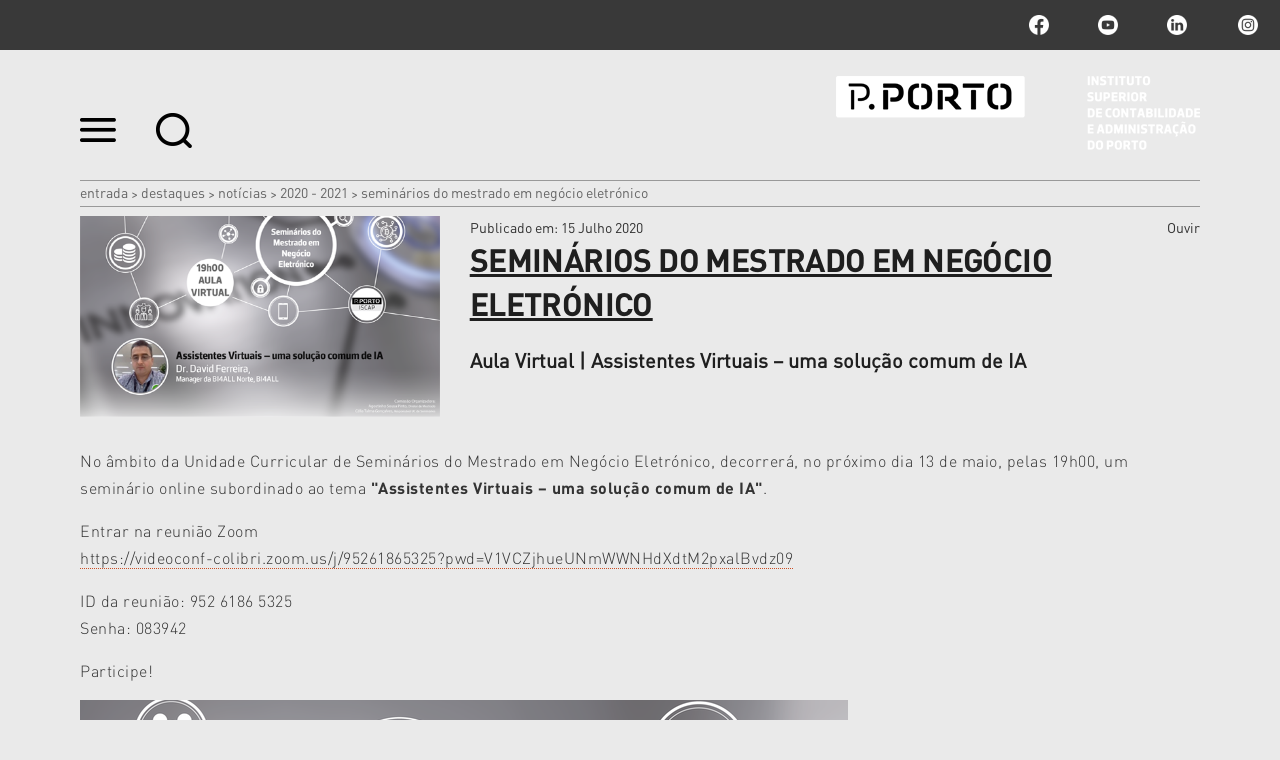

--- FILE ---
content_type: text/html;charset=utf-8
request_url: https://www.iscap.ipp.pt/destaques-1/noticias/2021/seminarios-do-mestrado-em-negocio-eletronico-5
body_size: 10245
content:

<!DOCTYPE html>

<html xmlns="http://www.w3.org/1999/xhtml" lang="pt">

    
    
    
    
    


<head>
    <meta http-equiv="Content-Type" content="text/html; charset=utf-8" />

    
        <base href="https://www.iscap.ipp.pt/destaques-1/noticias/2021/seminarios-do-mestrado-em-negocio-eletronico-5" /><!--[if lt IE 7]></base><![endif]-->
    

    
        <title>Seminários do Mestrado em Negócio Eletrónico &mdash; ISCAP | P.PORTO</title>


  
    <link rel="stylesheet" type="text/css" media="screen" href="https://www.iscap.ipp.pt/portal_css/IPP%20Theme/reset-cachekey-45ea6db9ab04cf47f590f6a29e2c9f75.css" />
    <link rel="stylesheet" type="text/css" href="https://www.iscap.ipp.pt/portal_css/IPP%20Theme/base-cachekey-66806488672fe9203883d2c85c278d8d.css" />
        <!--[if lt IE 8]>    
    
    <link rel="stylesheet" type="text/css" media="screen" href="https://www.iscap.ipp.pt/portal_css/IPP%20Theme/IEFixes-cachekey-021067cd032e697f5f7701977a41f845.css" />
        <![endif]-->
    
    <style type="text/css">@import url(https://www.iscap.ipp.pt/portal_css/IPP%20Theme/resourcecollective.customfooter.stylesheetsmain-cachekey-f1ce5782226e5875453858df22e0e638.css);</style>
    <link rel="stylesheet" type="text/css" media="all" href="https://www.iscap.ipp.pt/portal_css/IPP%20Theme/ploneCustom-cachekey-426f113dfc35e139760f15b04fb87b84.css" />

  
  
    <script type="text/javascript" src="https://www.iscap.ipp.pt/portal_javascripts/IPP%20Theme/quantcast-cachekey-b1cfaaf1513b333bb508bdc699356bc2.js"></script>
    <script type="text/javascript" src="https://www.iscap.ipp.pt/portal_javascripts/IPP%20Theme/resourceplone.app.jquery-cachekey-5143cab7bc334a19681c83bb67c9bbae.js"></script>
    <script type="text/javascript" src="https://www.iscap.ipp.pt/portal_javascripts/IPP%20Theme/resourceipp.theme.jsmain-cachekey-23f30c6db4e5cc68c9c6ffbfd67e98be.js"></script>
    <script type="text/javascript" src="https://www.iscap.ipp.pt/portal_javascripts/IPP%20Theme/resourcecollective.sliders.bxslider.jsjquery.bxslider.min-cachekey-fc7b61641cd6fe080c2f4569bdc020e1.js"></script>
    <script type="text/javascript" src="https://www.iscap.ipp.pt/portal_javascripts/IPP%20Theme/collective.js.jqueryui.custom.min-cachekey-8d65f5890bcee1ad7c6ea11cb1bad653.js"></script>
    <script type="text/javascript" src="https://www.iscap.ipp.pt/portal_javascripts/IPP%20Theme/resourceipp.theme.jsjquery.ui.autocomplete.html-cachekey-c1d08bb11b8759c234c6af485d2c1eb8.js"></script>
    <script type="text/javascript" src="https://www.iscap.ipp.pt/portal_javascripts/IPP%20Theme/resourcejquery.prettyPhoto-cachekey-71f6891078ef7481ae05e7abd250fef7.js"></script>
    <script type="text/javascript" src="https://www.iscap.ipp.pt/portal_javascripts/IPP%20Theme/resourceipp.theme.jsjquery.multiple.select-cachekey-0915252e565386921911d8a4ba735d99.js"></script>
    <script type="text/javascript" src="https://www.iscap.ipp.pt/portal_javascripts/IPP%20Theme/resourceplone.formwidget.recaptcharecaptcha_ajax-cachekey-e6480068f46a9cca11cb603fd331002d.js"></script>
    <script type="text/javascript" src="https://www.iscap.ipp.pt/portal_javascripts/IPP%20Theme/resourceipp.theme.jsfreewall-cachekey-64304790a044e21f3cfd0194afc17728.js"></script>
    <script type="text/javascript" src="https://www.iscap.ipp.pt/portal_javascripts/IPP%20Theme/resourceipp.content.jsmain-cachekey-91cc774bba5db5837375d4eb3e8e50bb.js"></script>
    <script type="text/javascript" src="https://www.iscap.ipp.pt/portal_javascripts/IPP%20Theme/resourceipp.content.jsjquery.easytabs.min-cachekey-9e06377a45414b5bf172a5b3ed4ec9a9.js"></script>
    <script type="text/javascript" src="https://www.iscap.ipp.pt/portal_javascripts/IPP%20Theme/resourceipp.content.jsjquery.rot13.min-cachekey-cd11f2f8cd6478dbd1fffc55bb15d448.js"></script>
    <script type="text/javascript" src="https://www.iscap.ipp.pt/portal_javascripts/IPP%20Theme/resourceipp.theme.jsexplorer-cachekey-6a6f73e295a06550e132c3b7d5b9c976.js"></script>
    <script type="text/javascript" src="https://www.iscap.ipp.pt/portal_javascripts/IPP%20Theme/resourcecollective.eventcalendarmain-cachekey-6ae94ceb0bba193ff25dff7a1c67f1b4.js"></script>
    <script type="text/javascript" src="https://www.iscap.ipp.pt/portal_javascripts/IPP%20Theme/resourceipp.theme.jsnav-menu-cachekey-a1f876e6b2917e7076fb6054e6e04217.js"></script>
    <script type="text/javascript" src="https://www.iscap.ipp.pt/portal_javascripts/IPP%20Theme/resourceipp.theme.jsswiper-bundle.min-cachekey-32b6e2616ffa2293936ecdd6ed5f7039.js"></script>


<meta name="DC.creator" content="gcrp"/>
<meta name="DC.format" content="text/html"/>
<meta name="DC.language" content="pt"/>
<meta name="DC.date.modified" content="2020-07-15T10:42:26+00:00"/>
<meta name="DC.date.created" content="2020-05-11T11:08:49+00:00"/>
<meta name="DC.type" content="News Item"/>
<meta name="DC.distribution" content="Global"/>
<meta name="description" content="Aula Virtual | Assistentes Virtuais – uma solução comum de IA"/>
<meta name="robots" content="ALL"/>
<meta name="distribution" content="Global"/>


        
    <link rel="canonical" href="https://www.iscap.ipp.pt/destaques-1/noticias/2021/seminarios-do-mestrado-em-negocio-eletronico-5" />

    <link rel="shortcut icon" type="image/x-icon" href="https://www.iscap.ipp.pt/favicon.ico" />
    <link rel="apple-touch-icon" href="https://www.iscap.ipp.pt/touch_icon.png" />


<script type="text/javascript">
        jQuery(function($){
            $.datepicker.setDefaults(
                jQuery.extend($.datepicker.regional[''],
                {dateFormat: 'yy-mm-dd'}));
        });
        </script>




    <link rel="search" href="https://www.iscap.ipp.pt/@@search" title="Search this site" />




        
        
        
    <meta property="og:title" content="Seminários do Mestrado em Negócio Eletrónico" />
    <meta property="og:type" content="article" />
    <meta property="og:url" content="https://www.iscap.ipp.pt/destaques-1/noticias/2021/seminarios-do-mestrado-em-negocio-eletronico-5" />
    <meta property="og:image" content="https://www.iscap.ipp.pt/destaques-1/noticias/2021/seminarios-do-mestrado-em-negocio-eletronico-5/image_large" />

        
        

        <meta name="viewport" content="width=device-width" />
        <meta name="generator" content="Plone - http://plone.org" />
    
</head>

<body class="template-newsitem_view portaltype-news-item site-portal_iscap section-destaques-1 subsection-noticias subsection-noticias-2021 subsection-noticias-2021-seminarios-do-mestrado-em-negocio-eletronico-5 userrole-anonymous" dir="ltr">

    <div id="portal-topbar">
    <div class="portal-topbar-wrapper">
        
            

        
        
            <div class="portlet portletActions no-order social-netwoks">
    <ul class="navTree">
        <li class="navTreeItem" id="paction-facebook">
            <a href="https://www.facebook.com/ISCAP.politecnicodoporto" title="facebook">facebook</a>
        </li>
        <li class="navTreeItem" id="paction-youtube">
            <a href="http://www.youtube.com/iscaptv" title="youtube">youtube</a>
        </li>
        <li class="navTreeItem" id="paction-linkedin">
            <a href="https://pt.linkedin.com/school/iscap-politecnicodoporto/" title="linkedin">linkedin</a>
        </li>
        <li class="navTreeItem" id="paction-instagram">
            <a href="https://www.instagram.com/iscap.pporto/" target="_blank" title="Instagram">Instagram</a>
        </li>
    </ul>
</div>
        
    </div>
</div>
    <div id="portal-hptopslider">
    
        
    
</div>

    <div id="portal-top" class="row">
        <div class="cell width-full position-0">
            <div id="portal-header">
    <p class="hiddenStructure">
  <a accesskey="2" href="https://www.iscap.ipp.pt/destaques-1/noticias/2021/seminarios-do-mestrado-em-negocio-eletronico-5#content">Ir para o conteúdo.</a> |

  <a accesskey="6" href="https://www.iscap.ipp.pt/destaques-1/noticias/2021/seminarios-do-mestrado-em-negocio-eletronico-5#portal-globalnav">Ir para a navegação</a>
</p>

<div id="portal-top-links">
<a class="menu-icon" href="#" data-menu>
    <img src="https://www.iscap.ipp.pt/menu-min.png" width="36" height="24" alt="menu">
  </a>
  <a class="search-icon" href="https://www.iscap.ipp.pt/@@search">
    <img src="https://www.iscap.ipp.pt/search-min.png" width="36" height="35" alt="search">
  </a>
</div>

<a id="portal-logo" title="ISCAP | P.PORTO" accesskey="1" href="https://www.iscap.ipp.pt">
    <img src="https://www.iscap.ipp.pt/logo-ipp.png" alt="ISCAP | P.PORTO" title="ISCAP | P.PORTO" height="74" width="364" /></a>

</div>

<div id="portal-breadcrumbs">
    <div class="portal-breadcrumbs-content">

        <span id="breadcrumbs-home">
            <a href="https://www.iscap.ipp.pt">Entrada</a>
            <span class="breadcrumbSeparator">
                &gt;
                
            </span>
        </span>
        <span id="breadcrumbs-1" dir="ltr">
            
                <a href="https://www.iscap.ipp.pt/destaques-1">Destaques</a>
                <span class="breadcrumbSeparator">
                    &gt;
                    
                </span>
                
             
        </span>
        <span id="breadcrumbs-2" dir="ltr">
            
                <a href="https://www.iscap.ipp.pt/destaques-1/noticias">Notícias</a>
                <span class="breadcrumbSeparator">
                    &gt;
                    
                </span>
                
             
        </span>
        <span id="breadcrumbs-3" dir="ltr">
            
                <a href="https://www.iscap.ipp.pt/destaques-1/noticias/2021">2020 - 2021</a>
                <span class="breadcrumbSeparator">
                    &gt;
                    
                </span>
                
             
        </span>
        <span id="breadcrumbs-4" dir="ltr">
            
                
                
                <span id="breadcrumbs-current">Seminários do Mestrado em Negócio Eletrónico</span>
             
        </span>

    </div>
</div>


    <div id="portal-top-image" class="ipp-image">
        
        
        
        
    </div>


        </div>
        <div id="globalnav-dark-layer"></div>
    </div>
    <div id="visual-portal-wrapper">
        <div id="portal-columns" class="row">

            <div id="portal-column-content" class="cell width-full position-0">

                <div id="viewlet-above-content"></div>

                
                    <div class="">

                        

                        

    <dl class="portalMessage info" id="kssPortalMessage" style="display:none">
        <dt>Info</dt>
        <dd></dd>
    </dl>



                        
                            <div id="content">

                                

                                

                                 <div id="viewlet-above-content-title"></div>
                    
                                 <div id="viewlet-below-content-title">
</div>

                                 <div id="viewlet-above-content-body">

</div>
                                 <div id="content-core">
                                    <div id="audio_reader">
                                     
        

                <div class="item-header detail-top">
                    <div class="img-wrapper">
                        <img src="https://www.iscap.ipp.pt/destaques-1/noticias/2021/seminarios-do-mestrado-em-negocio-eletronico-5/image" alt="" class="image-box " />
                    </div>
                    <div class="description-wrapper">
                        <div class="top-wrapper">
                            <div class="published-date">
                                <span>Publicado em</span>:
                                15 Julho 2020
                            </div>
                            
    <script src="https://cdn-eu.readspeaker.com/script/13635/webReader/webReader.js?pids=wr" type="text/javascript" id="rs_req_Init" async defer></script>
    <div id="audio">
        <div id="readspeaker_button1" class="rs_skip rsbtn rs_preserve">
            <a rel="nofollow" class="rsbtn_play" accesskey="L" title="Ouvir com ReadSpeaker webReader" href="https://app-eu.readspeaker.com/cgi-bin/rsent?customerid=13635&amp;lang=pt_pt&amp;voice=Joana&amp;readid=audio_reader&amp;url=https://www.iscap.ipp.pt/destaques-1/noticias/2021/seminarios-do-mestrado-em-negocio-eletronico-5">
                <span class="rsbtn_left rsimg rspart"><span class="rsbtn_text"><span>Ouvir</span></span></span>
                <span class="rsbtn_right rsimg rsplay rspart"></span>
            </a>
        </div>
    </div>

                        </div>
                        
      <div id="specialtitle">
        <div id="viewlet-above-content-title"></div>
        
            
            
                <h1 id="parent-fieldname-title" class="documentFirstHeading">
                    Seminários do Mestrado em Negócio Eletrónico
                </h1>
            
            
        
        
      </div>
   <div class="visualClear"><!-- --></div>

                        <div class="inner-wrapper">
                            
        <span class="" id="parent-fieldname-description-3fd3dcf2edd848e7a484581bd7984dd6">
            Aula Virtual | Assistentes Virtuais – uma solução comum de IA
        </span>
    
                            
    <div class="share-wrapper">
        <span class="st_facebook" displaytext="Facebook"></span>
        <span class="st_twitter" displaytext="Tweet"></span>
    </div>

                        </div>
                    </div>
                </div>

                <div id="body-text">
                    

                    <div id="parent-fieldname-text" class="plain">
                        <p><span>No âmbito da Unidade Curricular de Seminários do Mestrado em Negócio Eletrónico, decorrerá, no próximo dia 13 de maio, pelas 19h00, um seminário online subordinado ao tema <strong>"<span>Assistentes Virtuais – uma solução comum de IA</span>"</strong>. </span></p>
<p><span>Entrar na reunião Zoom</span><span class="Apple-converted-space"> </span><br /><span><a href="https://videoconf-colibri.zoom.us/j/95261865325?pwd=V1VCZjhueUNmWWNHdXdtM2pxalBvdz09"><span>https://videoconf-colibri.zoom.us/j/95261865325?pwd=V1VCZjhueUNmWWNHdXdtM2pxalBvdz09</span></a></span></p>
<p><span>ID da reunião: 952 6186 5325</span><span class="Apple-converted-space"> </span><br /><span>Senha: 083942</span></p>
<p><span>Participe!</span></p>
<p><span><img src="https://www.iscap.ipp.pt/destaques-1/noticias/2021/13demaio01.png/@@images/721283f9-3113-471f-b4f2-d6b1b083ac98.png" alt="" class="image-inline" title="" /></span></p>
                    </div>
                    
                </div>
        
    
                                    </div>
                                 </div>
                                 <div id="viewlet-below-content-body">

    <div class="visualClear"><!-- --></div>

    <div class="documentActions">
        

        

    </div>

</div>

                                
                            </div>
                        

                        
                    </div>
                

                
            </div>

            
            

            
            
        </div>
    </div>

    <div id="portal-footer-wrapper" class="row">
        <div class="cell width-full position-0">
            






    <div class="portal-latest-news">
        <div class="topics-block">
            <h3 class="small-title">Últimas Notícias</h3>
            <div id="news-block">
                <label id="have-more">0</label>
                
    <div class="list-block nswiper" data-two-rows="true">
        <div class="swiper-wrapper">
            
                
    
        <a href="https://www.iscap.ipp.pt/destaques-1/noticias/transferencia-de-turma-2" class="swiper-slide">
            <div data-uid="ab530d244ae346b287931f1eb42b443e" class="list-box iscap">
                <div class="details-wrapper">
                    <p class="school">
                        <span>ISCAP</span>
                        <span class="event-time"></span>
                    </p>
                    <h2>Transferência de Turma</h2>
                </div>
                <div class="img-wrapper">
                    <img src="https://www.iscap.ipp.pt/destaques-1/noticias/transferencia-de-turma-2/image_preview" alt="Transferência de Turma" class="image-box" />
                </div>
            </div>
        </a>
    

            
            
                
    
        <a href="https://www.iscap.ipp.pt/destaques-1/noticias/prova-para-maiores-de-23-anos-1" class="swiper-slide">
            <div data-uid="9379d40136a64a8b82619fe5eba96053" class="list-box iscap">
                <div class="details-wrapper">
                    <p class="school">
                        <span>ISCAP</span>
                        <span class="event-time"></span>
                    </p>
                    <h2>Prova para Maiores de 23 Anos</h2>
                </div>
                <div class="img-wrapper">
                    <img src="https://www.iscap.ipp.pt/destaques-1/noticias/prova-para-maiores-de-23-anos-1/image_preview" alt="Prova para Maiores de 23 Anos" class="image-box" />
                </div>
            </div>
        </a>
    

            
            
                
    
        <a href="https://www.iscap.ipp.pt/destaques-1/noticias/feiras-de-orientacao-vocacional" class="swiper-slide">
            <div data-uid="df14dcb940d842639831199f95a364b9" class="list-box iscap">
                <div class="details-wrapper">
                    <p class="school">
                        <span>ISCAP</span>
                        <span class="event-time"></span>
                    </p>
                    <h2>Feiras de Orientação Vocacional</h2>
                </div>
                <div class="img-wrapper">
                    <img src="https://www.iscap.ipp.pt/destaques-1/noticias/feiras-de-orientacao-vocacional/image_preview" alt="Feiras de Orientação Vocacional" class="image-box" />
                </div>
            </div>
        </a>
    

            
            
                
    
        <a href="https://www.iscap.ipp.pt/destaques-1/noticias/literacia-e-competencias-em-ia-no-ensino-superior-uma-prioridade-educativa" class="swiper-slide">
            <div data-uid="c7f900221811467a9824b714de2958cb" class="list-box iscap">
                <div class="details-wrapper">
                    <p class="school">
                        <span>ISCAP</span>
                        <span class="event-time"></span>
                    </p>
                    <h2>Literacia e competências em IA no Ensino Superior: uma ...</h2>
                </div>
                <div class="img-wrapper">
                    <img src="https://www.iscap.ipp.pt/destaques-1/noticias/literacia-e-competencias-em-ia-no-ensino-superior-uma-prioridade-educativa/image_preview" alt="Literacia e competências em IA no Ensino Superior: uma prioridade educativa" class="image-box" />
                </div>
            </div>
        </a>
    

            
            
                
    
        <a href="https://www.iscap.ipp.pt/destaques-1/noticias/last-call-candidatura-mobilidade-out-2026-2027" class="swiper-slide">
            <div data-uid="6d966568051d49ddb37f42e1e8be5450" class="list-box iscap">
                <div class="details-wrapper">
                    <p class="school">
                        <span>ISCAP</span>
                        <span class="event-time"></span>
                    </p>
                    <h2>Last Call | Candidatura Mobilidade OUT 2026/2027 </h2>
                </div>
                <div class="img-wrapper">
                    <img src="https://www.iscap.ipp.pt/destaques-1/noticias/last-call-candidatura-mobilidade-out-2026-2027/image_preview" alt="Last Call | Candidatura Mobilidade OUT 2026/2027 " class="image-box" />
                </div>
            </div>
        </a>
    

            
            
                
    
        <a href="https://www.iscap.ipp.pt/destaques-1/noticias/tomada-de-posse-dos-novos-orgaos-sociais-da-ae-iscap-2026" class="swiper-slide">
            <div data-uid="ffc94d98f6834eb98aecbff6a46c81ad" class="list-box iscap">
                <div class="details-wrapper">
                    <p class="school">
                        <span>ISCAP</span>
                        <span class="event-time"></span>
                    </p>
                    <h2>Tomada de Posse dos novos órgãos sociais da AE ISCAP 2026</h2>
                </div>
                <div class="img-wrapper">
                    <img src="https://www.iscap.ipp.pt/destaques-1/noticias/tomada-de-posse-dos-novos-orgaos-sociais-da-ae-iscap-2026/image_preview" alt="Tomada de Posse dos novos órgãos sociais da AE ISCAP 2026" class="image-box" />
                </div>
            </div>
        </a>
    

            
            
                
    
        <a href="https://www.iscap.ipp.pt/destaques-1/noticias/open-campus-2026" class="swiper-slide">
            <div data-uid="e54e340bba60466e887a2f3f35f33fb4" class="list-box iscap">
                <div class="details-wrapper">
                    <p class="school">
                        <span>ISCAP</span>
                        <span class="event-time"></span>
                    </p>
                    <h2>Open Campus 2026</h2>
                </div>
                <div class="img-wrapper">
                    <img src="https://www.iscap.ipp.pt/destaques-1/noticias/open-campus-2026/image_preview" alt="Open Campus 2026" class="image-box" />
                </div>
            </div>
        </a>
    

            
            
                
    
        <a href="https://www.iscap.ipp.pt/destaques-1/noticias/challanje-maratona-de-criatividade-junior" class="swiper-slide">
            <div data-uid="b9aac781e33d472f85ab5c3f9fe1e4b0" class="list-box iscap">
                <div class="details-wrapper">
                    <p class="school">
                        <span>ISCAP</span>
                        <span class="event-time"></span>
                    </p>
                    <h2>Call for Papers - E-REI | E-Revista de Estudos Interculturais ...</h2>
                </div>
                <div class="img-wrapper">
                    <img src="https://www.iscap.ipp.pt/destaques-1/noticias/challanje-maratona-de-criatividade-junior/image_preview" alt="Call for Papers - E-REI | E-Revista de Estudos Interculturais (n.º 14, Maio 2026)" class="image-box" />
                </div>
            </div>
        </a>
    

            
            
                
    
        <a href="https://www.iscap.ipp.pt/destaques-1/noticias/critical-accounting-education-reform-a-note-on-teaching-teams-and-prefigurative-experimentation-the-iscap-ipp-accounting-webinar-series" class="swiper-slide">
            <div data-uid="47159282245344d7aeac6cdaa0ab218a" class="list-box iscap">
                <div class="details-wrapper">
                    <p class="school">
                        <span>ISCAP</span>
                        <span class="event-time"></span>
                    </p>
                    <h2>Critical Accounting Education Reform: A Note on Teaching Teams ...</h2>
                </div>
                <div class="img-wrapper">
                    <img src="https://www.iscap.ipp.pt/destaques-1/noticias/critical-accounting-education-reform-a-note-on-teaching-teams-and-prefigurative-experimentation-the-iscap-ipp-accounting-webinar-series/image_preview" alt="Critical Accounting Education Reform: A Note on Teaching Teams and Prefigurative Experimentation | The ISCAP/IPP Accounting Webinar Series" class="image-box" />
                </div>
            </div>
        </a>
    

            
            
                
    
        <a href="https://www.iscap.ipp.pt/destaques-1/noticias/iscap-acolhe-conferencia-internacional-ideas201926-para-debater-inovacao-e-inteligencia-artificial" class="swiper-slide">
            <div data-uid="41fd2d78aabf4102aaffc9439d0153de" class="list-box iscap">
                <div class="details-wrapper">
                    <p class="school">
                        <span>ISCAP</span>
                        <span class="event-time"></span>
                    </p>
                    <h2>Conferência Internacional IDEAS’26 </h2>
                </div>
                <div class="img-wrapper">
                    <img src="https://www.iscap.ipp.pt/destaques-1/noticias/iscap-acolhe-conferencia-internacional-ideas201926-para-debater-inovacao-e-inteligencia-artificial/image_preview" alt="Conferência Internacional IDEAS’26 " class="image-box" />
                </div>
            </div>
        </a>
    

            
            
                
    
        <a href="https://www.iscap.ipp.pt/destaques-1/noticias/cei-iscap-e-p-porto-integram-a-european-partnership-for-resilient-cultural-heritage-horizon-europe" class="swiper-slide">
            <div data-uid="a06a5dc2068f4fc5ac8cd953d5529834" class="list-box iscap">
                <div class="details-wrapper">
                    <p class="school">
                        <span>ISCAP</span>
                        <span class="event-time"></span>
                    </p>
                    <h2>CEI, ISCAP e P.PORTO integram a European Partnership for ...</h2>
                </div>
                <div class="img-wrapper">
                    <img src="https://www.iscap.ipp.pt/destaques-1/noticias/cei-iscap-e-p-porto-integram-a-european-partnership-for-resilient-cultural-heritage-horizon-europe/image_preview" alt="CEI, ISCAP e P.PORTO integram a European Partnership for Resilient Cultural Heritage (Horizon Europe)" class="image-box" />
                </div>
            </div>
        </a>
    

            
            
                
    
        <a href="https://www.iscap.ipp.pt/destaques-1/noticias/formas-de-guardar-o-tempo" class="swiper-slide">
            <div data-uid="0816fdd0d17f441baf0dd705da41aebf" class="list-box iscap">
                <div class="details-wrapper">
                    <p class="school">
                        <span>ISCAP</span>
                        <span class="event-time"></span>
                    </p>
                    <h2>Exposição "Formas de Guardar o Tempo"</h2>
                </div>
                <div class="img-wrapper">
                    <img src="https://www.iscap.ipp.pt/destaques-1/noticias/formas-de-guardar-o-tempo/image_preview" alt="Exposição &quot;Formas de Guardar o Tempo&quot;" class="image-box" />
                </div>
            </div>
        </a>
    

            
            
                
    
        <a href="https://www.iscap.ipp.pt/destaques-1/noticias/call-for-proposals-para-a-xiii-conferencia-internacional-de-investigacao-e-intervencao-em-recursos-humanos" class="swiper-slide">
            <div data-uid="e6b2915b09b94cca97000717de47620d" class="list-box iscap">
                <div class="details-wrapper">
                    <p class="school">
                        <span>ISCAP</span>
                        <span class="event-time"></span>
                    </p>
                    <h2>Call for Proposals para a XIII Conferência internacional de ...</h2>
                </div>
                <div class="img-wrapper">
                    <img src="https://www.iscap.ipp.pt/destaques-1/noticias/call-for-proposals-para-a-xiii-conferencia-internacional-de-investigacao-e-intervencao-em-recursos-humanos/image_preview" alt="Call for Proposals para a XIII Conferência internacional de Investigação e Intervenção em Recursos Humanos" class="image-box" />
                </div>
            </div>
        </a>
    

            
            
                
    
        <a href="https://www.iscap.ipp.pt/destaques-1/noticias/d83cdf99fe0f-novo-podcast-conversas-soltas-episodio-9-rosario-gamboa" class="swiper-slide">
            <div data-uid="6c9aa5c5a1874ca499416b50446a3289" class="list-box iscap">
                <div class="details-wrapper">
                    <p class="school">
                        <span>ISCAP</span>
                        <span class="event-time"></span>
                    </p>
                    <h2>🎙️ Novo Podcast: Conversas Soltas: episódio 9, Rosário Gambôa</h2>
                </div>
                <div class="img-wrapper">
                    <img src="https://www.iscap.ipp.pt/destaques-1/noticias/d83cdf99fe0f-novo-podcast-conversas-soltas-episodio-9-rosario-gamboa/image_preview" alt="🎙️ Novo Podcast: Conversas Soltas: episódio 9, Rosário Gambôa" class="image-box" />
                </div>
            </div>
        </a>
    

            
            
                
    
        <a href="https://www.iscap.ipp.pt/destaques-1/noticias/inteligencia-artificial-na-jornada-digital-das-empresas" class="swiper-slide">
            <div data-uid="a78f3328dd634b8b817be4cdb3250fd0" class="list-box iscap">
                <div class="details-wrapper">
                    <p class="school">
                        <span>ISCAP</span>
                        <span class="event-time"></span>
                    </p>
                    <h2>Inteligência Artificial na Jornada Digital das Empresas</h2>
                </div>
                <div class="img-wrapper">
                    <img src="https://www.iscap.ipp.pt/destaques-1/noticias/inteligencia-artificial-na-jornada-digital-das-empresas/image_preview" alt="Inteligência Artificial na Jornada Digital das Empresas" class="image-box" />
                </div>
            </div>
        </a>
    

            
            
                
    
        <a href="https://www.iscap.ipp.pt/destaques-1/noticias/open-day-online-da-3a-edicao-do-mba-em-marketing-digital-experiencia-do-cliente-e-inovacao" class="swiper-slide">
            <div data-uid="703f838b67f94ef4a98e910ecdb42967" class="list-box iscap">
                <div class="details-wrapper">
                    <p class="school">
                        <span>ISCAP</span>
                        <span class="event-time"></span>
                    </p>
                    <h2>Open Day online da 3ª Edição do MBA em Marketing Digital, ...</h2>
                </div>
                <div class="img-wrapper">
                    <img src="https://www.iscap.ipp.pt/destaques-1/noticias/open-day-online-da-3a-edicao-do-mba-em-marketing-digital-experiencia-do-cliente-e-inovacao/image_preview" alt="Open Day online da 3ª Edição do MBA em Marketing Digital, Experiência do Cliente e Inovação" class="image-box" />
                </div>
            </div>
        </a>
    

            
            
                
    
        <a href="https://www.iscap.ipp.pt/destaques-1/noticias/comunicacao-assertiva-em-contexto-pedagogico" class="swiper-slide">
            <div data-uid="8af32c37aec1443abd84a09e34970cae" class="list-box iscap">
                <div class="details-wrapper">
                    <p class="school">
                        <span>ISCAP</span>
                        <span class="event-time"></span>
                    </p>
                    <h2>Comunicação Assertiva em Contexto Pedagógico</h2>
                </div>
                <div class="img-wrapper">
                    <img src="https://www.iscap.ipp.pt/destaques-1/noticias/comunicacao-assertiva-em-contexto-pedagogico/image_preview" alt="Comunicação Assertiva em Contexto Pedagógico" class="image-box" />
                </div>
            </div>
        </a>
    

            
            
                
    
        <a href="https://www.iscap.ipp.pt/destaques-1/noticias/convivio-de-natal-aasa" class="swiper-slide">
            <div data-uid="ce131158e9a945cd9fcf888e4e9fd6bc" class="list-box iscap">
                <div class="details-wrapper">
                    <p class="school">
                        <span>ISCAP</span>
                        <span class="event-time"></span>
                    </p>
                    <h2>Convívio de Natal - AASA</h2>
                </div>
                <div class="img-wrapper">
                    <img src="https://www.iscap.ipp.pt/destaques-1/noticias/convivio-de-natal-aasa/image_preview" alt="Convívio de Natal - AASA" class="image-box" />
                </div>
            </div>
        </a>
    

            
            
                
    
        <a href="https://www.iscap.ipp.pt/destaques-1/noticias/d83cdd95d83ddcda-um-novo-ano-um-novo-tec2019n2019cool" class="swiper-slide">
            <div data-uid="0abfc6fec098476ea84605e0812875d2" class="list-box iscap">
                <div class="details-wrapper">
                    <p class="school">
                        <span>ISCAP</span>
                        <span class="event-time"></span>
                    </p>
                    <h2>🆕📚 Um novo ano, um novo Tec’n’Cool!</h2>
                </div>
                <div class="img-wrapper">
                    <img src="https://www.iscap.ipp.pt/destaques-1/noticias/d83cdd95d83ddcda-um-novo-ano-um-novo-tec2019n2019cool/image_preview" alt="🆕📚 Um novo ano, um novo Tec’n’Cool!" class="image-box" />
                </div>
            </div>
        </a>
    

            
            
                
    
        <a href="https://www.iscap.ipp.pt/destaques-1/noticias/redes-colaborativas-como-instrumento-de-intervencao-social-na-terceira-idade" class="swiper-slide">
            <div data-uid="6f81231039ff49898f9b92b80922ac96" class="list-box iscap">
                <div class="details-wrapper">
                    <p class="school">
                        <span>ISCAP</span>
                        <span class="event-time"></span>
                    </p>
                    <h2>Redes Colaborativas como instrumento de intervenção social na ...</h2>
                </div>
                <div class="img-wrapper">
                    <img src="https://www.iscap.ipp.pt/destaques-1/noticias/redes-colaborativas-como-instrumento-de-intervencao-social-na-terceira-idade/image_preview" alt="Redes Colaborativas como instrumento de intervenção social na Terceira Idade" class="image-box" />
                </div>
            </div>
        </a>
    

            
            
                
    
        <a href="https://www.iscap.ipp.pt/destaques-1/noticias/inteligencia-artificial-na-abordagem-de-problemas-dinamicos-de-gestao-de-operacoes" class="swiper-slide">
            <div data-uid="9a0031a1d1bd4d61a5c21a9491eba6e7" class="list-box iscap">
                <div class="details-wrapper">
                    <p class="school">
                        <span>ISCAP</span>
                        <span class="event-time"></span>
                    </p>
                    <h2>Inteligência Artificial na Abordagem de Problemas Dinâmicos de ...</h2>
                </div>
                <div class="img-wrapper">
                    <img src="https://www.iscap.ipp.pt/destaques-1/noticias/inteligencia-artificial-na-abordagem-de-problemas-dinamicos-de-gestao-de-operacoes/image_preview" alt="Inteligência Artificial na Abordagem de Problemas Dinâmicos de Gestão de Operações " class="image-box" />
                </div>
            </div>
        </a>
    

            
            
                
    
        <a href="https://www.iscap.ipp.pt/destaques-1/noticias/iscap-distinguido-com-o-premio-201centidade-amiga-das-cooperativas-2025201d-pela-cases" class="swiper-slide">
            <div data-uid="ba87032a4c14446d9cfce634e2312914" class="list-box iscap">
                <div class="details-wrapper">
                    <p class="school">
                        <span>ISCAP</span>
                        <span class="event-time"></span>
                    </p>
                    <h2>ISCAP distinguido com o Prémio “Entidade Amiga das Cooperativas ...</h2>
                </div>
                <div class="img-wrapper">
                    <img src="https://www.iscap.ipp.pt/destaques-1/noticias/iscap-distinguido-com-o-premio-201centidade-amiga-das-cooperativas-2025201d-pela-cases/image_preview" alt="ISCAP distinguido com o Prémio “Entidade Amiga das Cooperativas 2025” pela CASES" class="image-box" />
                </div>
            </div>
        </a>
    

            
            
                
    
        <a href="https://www.iscap.ipp.pt/destaques-1/noticias/estudantes-do-iscap-homenageados-na-iii-gala-da-educacao-de-matosinhos" class="swiper-slide">
            <div data-uid="d0a0c0592d1f412aaee4b0cf413e0657" class="list-box iscap">
                <div class="details-wrapper">
                    <p class="school">
                        <span>ISCAP</span>
                        <span class="event-time"></span>
                    </p>
                    <h2>Estudantes do ISCAP homenageados na III Gala da Educação de ...</h2>
                </div>
                <div class="img-wrapper">
                    <img src="https://www.iscap.ipp.pt/destaques-1/noticias/estudantes-do-iscap-homenageados-na-iii-gala-da-educacao-de-matosinhos/image_preview" alt="Estudantes do ISCAP homenageados na III Gala da Educação de Matosinhos" class="image-box" />
                </div>
            </div>
        </a>
    

            
            
                
    
        <a href="https://www.iscap.ipp.pt/destaques-1/noticias/design-e-estrategia-eventos-com-impacto-e-proposito" class="swiper-slide">
            <div data-uid="fe605ad80dfb411a9fef51f56bb0fdb2" class="list-box iscap">
                <div class="details-wrapper">
                    <p class="school">
                        <span>ISCAP</span>
                        <span class="event-time"></span>
                    </p>
                    <h2>Design e Estratégia: eventos com impacto e propósito</h2>
                </div>
                <div class="img-wrapper">
                    <img src="https://www.iscap.ipp.pt/destaques-1/noticias/design-e-estrategia-eventos-com-impacto-e-proposito/image_preview" alt="Design e Estratégia: eventos com impacto e propósito" class="image-box" />
                </div>
            </div>
        </a>
    

            
            
                
    
        <a href="https://www.iscap.ipp.pt/destaques-1/noticias/utilizacao-do-identific-no-moodle" class="swiper-slide">
            <div data-uid="e75f84d6c80b4a1c884ecc08a0b004eb" class="list-box iscap">
                <div class="details-wrapper">
                    <p class="school">
                        <span>ISCAP</span>
                        <span class="event-time"></span>
                    </p>
                    <h2>Utilização do IDENTIFIC no Moodle</h2>
                </div>
                <div class="img-wrapper">
                    <img src="https://www.iscap.ipp.pt/destaques-1/noticias/utilizacao-do-identific-no-moodle/image_preview" alt="Utilização do IDENTIFIC no Moodle" class="image-box" />
                </div>
            </div>
        </a>
    

            
        </div>
        <div class="swiper-button-next"></div>
        <div class="swiper-button-prev"></div>
    </div>
    <div class="visualClear"><!-- --></div>

            </div>
        </div>
    </div>


<div class="visualClear"><!-- --></div>
<div id="custom-footer-wrapper">
    <div id="custom-footer">
        <div class="footer-top">
            
<div class="portletWrapper" data-portlethash="637573746f6d666f6f7465722e706f72746c657473310a636f6e746578740a2f706f7274616c5f69736361700a6c696761636f65732d75746569732d7074" id="portletwrapper-637573746f6d666f6f7465722e706f72746c657473310a636f6e746578740a2f706f7274616c5f69736361700a6c696761636f65732d75746569732d7074"><div class="portletStaticText portlet-static-ligacoes-uteis-pt"><h3 class="small-title" style="text-align: center; "><strong>Ligações Úteis</strong></h3>
<p><a title="" href="https://www.iscap.ipp.pt/destaques-1/divisao-academica" class="external-link" target="_self">Destaques</a></p>
<p><a title="" href="https://www.iscap.ipp.pt/destaques-1/faqs" class="external-link" target="_self">FAQs</a></p>
<p><a title="" href="https://www.iscap.ipp.pt/gaie-moodle/gaie-moodle-1" class="internal-link" target="_self">GAIE Moodle</a></p>
<p><a class="external-link" href="https://login.microsoftonline.com" target="_self" title="">Office 365</a></p>
<p><a title="" href="https://www.iscap.ipp.pt/documentos-publicos/prr-plano-de-recuperacao-e-resiliencia/prr-plano-de-recuperacao-e-resiliencia" class="internal-link" target="_self">PRR</a></p>
<p><a title="" href="https://www.iscap.ipp.pt/regulamentos/regulamentos" class="internal-link" target="_self">Regulamentos</a></p>
<p><a title="" href="https://www.iscap.ipp.pt/documentos-publicos/" class="external-link" target="_self">Documentos Públicos</a></p>
<p><a title="" href="https://www.iscap.ipp.pt/destaques-1/clipping/comunicacao" class="internal-link" target="_self">Comunicação</a></p>
<p><a class="external-link" href="http://ipac.ipp.pt/ipac20/ipac.jsp?profile=iscap#focus" target="_blank" title="">Biblioteca</a></p>
<p><a class="external-link" href="https://online.iscap.ipp.pt/matactivaprr/" target="_blank" title="">Matactiva</a></p>
<p><a title="" href="https://www.iscap.ipp.pt/documentos-publicos/procedimentos-concursais/procedimentos-concursais" class="internal-link" target="_self">Procedimentos Concursais</a></p>
<p><a title="" href="https://www.iscap.ipp.pt/iscap/contactos/contactos" class="internal-link" target="_self">Contactos</a></p></div>

</div>




        </div>
        <div class="footer-columns">
            <div class="footer-column footer-column1">
                
<div class="portletWrapper" data-portlethash="637573746f6d666f6f7465722e706f72746c657473320a636f6e746578740a2f706f7274616c5f69736361700a666f6f7465722d6c6f676f2d31" id="portletwrapper-637573746f6d666f6f7465722e706f72746c657473320a636f6e746578740a2f706f7274616c5f69736361700a666f6f7465722d6c6f676f2d31"><div class="portletStaticText portlet-static-footer-logo"><p><a class="external-link" href="https://www.ipp.pt/" target="_self" title=""><img src="https://www.iscap.ipp.pt/imagens/pporto_logo.png" alt="Logomarca rodapé" class="image-inline" title="Logomarca rodapé" /></a></p></div>

</div>




            </div>
            <div class="footer-column footer-column2">
                
<div class="portletWrapper" data-portlethash="637573746f6d666f6f7465722e706f72746c657473330a636f6e746578740a2f706f7274616c5f69736361700a636f6d6f2d6368656761722d616f2d702d706f72746f" id="portletwrapper-637573746f6d666f6f7465722e706f72746c657473330a636f6e746578740a2f706f7274616c5f69736361700a636f6d6f2d6368656761722d616f2d702d706f72746f"><div class="portletStaticText portlet-static-como-chegar-ao-iscap"><p><span>Rua Jaime Lopes Amorim, s/n<br />4465-004 S. Mamede de Infesta<br />Portugal<br />T. +351 22 905 00 00<br />F. +351 22 902 58 99<br />E. instituto@iscap.ipp.pt</span></p></div>

</div>




            </div>
            <div class="footer-column footer-column3">
                
<div class="portletWrapper" data-portlethash="637573746f6d666f6f7465722e706f72746c657473340a636f6e746578740a2f706f7274616c5f69736361700a66616c652d636f6e6e6f73636f" id="portletwrapper-637573746f6d666f6f7465722e706f72746c657473340a636f6e746578740a2f706f7274616c5f69736361700a66616c652d636f6e6e6f73636f"><div class="portletStaticText portlet-static-fale-connosco"><p>ISCAP © 2017</p></div>

</div>

<div class="portletWrapper" data-portlethash="637573746f6d666f6f7465722e706f72746c657473340a636f6e746578740a2f706f7274616c5f69736361700a706f72746c65742d616374696f6e73" id="portletwrapper-637573746f6d666f6f7465722e706f72746c657473340a636f6e746578740a2f706f7274616c5f69736361700a706f72746c65742d616374696f6e73">

    <div class="portlet portletActions no-order site-actions">
        <ul class="navTree">
          
            <li class="navTreeItem" id="paction-subscribe-newsletter">
                <a href="https://www.iscap.ipp.pt/newsletters/subscribe-newsletter" title="">
                    Subscrever newsletter
                </a>
            </li>
          
          
            <li class="navTreeItem" id="paction-sitemap">
                <a href="https://www.iscap.ipp.pt/sitemap" title="">
                    Mapa do sítio
                </a>
            </li>
          
          
            <li class="navTreeItem" id="paction-accessibility">
                <a href="https://www.iscap.ipp.pt/accessibility-info" title="">
                    Acessibilidade
                </a>
            </li>
          
        </ul>
    </div>
    

</div>




            </div>
            <div class="footer-column footer-column4">
                



            </div>
        </div>
        <div class="footer-bottom">
            



        </div>
    </div>
    <div class="visualClear"><!-- --></div>
</div>
<div class="visualClear"><!-- --></div>


<div class="go-top-wrapper">
    <div class="go-top">
        <a class="top-action" href="#">Topo
            <i class="fa fa-chevron-up"></i>
        </a>
    </div>
</div>

<!-- Google tag (gtag.js) -->
<script async src="https://www.googletagmanager.com/gtag/js?id=G-LSFZL4KNBR"></script>
<script>
  window.dataLayer = window.dataLayer || [];
  function gtag(){dataLayer.push(arguments);}
  gtag('js', new Date());

  gtag('config', 'G-LSFZL4KNBR');
</script>

<script>
  (function(i,s,o,g,r,a,m){i['GoogleAnalyticsObject']=r;i[r]=i[r]||function(){
  (i[r].q=i[r].q||[]).push(arguments)},i[r].l=1*new Date();a=s.createElement(o),
  m=s.getElementsByTagName(o)[0];a.async=1;a.src=g;m.parentNode.insertBefore(a,m)
  })(window,document,'script','https://www.google-analytics.com/analytics.js','ga');

  ga('create', 'UA-77184964-9', 'auto');
  ga('send', 'pageview');

</script>

        </div>
    </div>
    <div id="portal-navmenu">
    <a class="navmenu-close" href="#">
        <svg width="20" height="20" viewbox="0 0 20 20" xmlns="http://www.w3.org/2000/svg"><title>Combined Shape</title><path d="M16.993-.023l2.828 2.829-7.093 7.092 7.094 7.095-2.828 2.828L9.9 12.727l-7.093 7.094-2.829-2.828L7.071 9.9-.022 2.807 2.806-.022 9.9 7.07l7.094-7.093z" fill="#FEFEFE" fill-rule="nonzero" /></svg>
    </a>
    
        <p class="hiddenStructure">Navigation</p><div id="globalnav-wrapper"><input id="globalnav-toggle" type="checkbox" /><div class="globalnav-toggle"><label for="globalnav-toggle" class="icon-bar"></label><label for="globalnav-toggle" class="icon-bar"></label><label for="globalnav-toggle" class="icon-bar"></label></div><ul id="portal-globalnav" class="globalnav"><li class="plain" id="portaltab-iscap-level1"><a href="https://www.iscap.ipp.pt/iscap" class="hasChildrens" title=""><span>ISCAP</span></a><ul class="globalSectionsLevel1"><li class="plain" id="portaltab-historia-level2"><a href="https://www.iscap.ipp.pt/iscap/historia" title=""><span>História</span></a></li><li class="plain" id="portaltab-organica-level2"><a href="https://www.iscap.ipp.pt/iscap/organica" class="hasChildrens" title=""><span>Orgânica</span></a><ul class="globalSectionsLevel2"><li class="plain" id="portaltab-orgaos-de-gestao-level3"><a href="https://www.iscap.ipp.pt/iscap/organica/orgaos-de-gestao" title=""><span>Órgãos de Gestão</span></a></li><li class="plain" id="portaltab-servicos-level3"><a href="https://www.iscap.ipp.pt/iscap/organica/servicos" title=""><span>Serviços</span></a></li><li class="plain" id="portaltab-apoio-a-comunidade-level3"><a href="https://www.iscap.ipp.pt/iscap/organica/apoio-a-comunidade" title=""><span>Apoio à Comunidade</span></a></li></ul></li><li class="plain" id="portaltab-parceiros-level2"><a href="https://www.iscap.ipp.pt/iscap/parceiros" title=""><span>Parceiros</span></a></li><li class="plain" id="portaltab-qualidade-level2"><a
    href="https://www.iscap.ipp.pt/iscap/qualidade" title=""><span>Qualidade</span></a></li><li class="plain" id="portaltab-sustentabilidade-level2"><a href="https://www.iscap.ipp.pt/iscap/sustentabilidade" title=""><span>Sustentabilidade</span></a></li><li class="plain" id="portaltab-transparencia-integridade-e-anticorrupcao-1-level2"><a href="https://www.iscap.ipp.pt/iscap/transparencia-integridade-e-anticorrupcao-1" title=""><span>Transparência, Integridade e Anticorrupção </span></a></li><li class="plain" id="portaltab-processos-eleitorais-level2"><a href="https://www.iscap.ipp.pt/iscap/processos-eleitorais" title=""><span>Processos Eleitorais</span></a></li><li class="plain" id="portaltab-calendario-level2"><a href="https://www.iscap.ipp.pt/iscap/calendario" title=""><span>Calendário Escolar</span></a></li><li class="plain" id="portaltab-contactos-level2"><a href="https://www.iscap.ipp.pt/iscap/contactos" title=""><span>Contactos</span></a></li></ul></li><li class="plain" id="portaltab-cursos-level1"><a
    href="https://www.iscap.ipp.pt/cursos" class="hasChildrens" title=""><span>Cursos</span></a><ul class="globalSectionsLevel1"><li class="plain" id="portaltab-licenciatura-level2"><a href="https://www.iscap.ipp.pt/cursos/licenciatura" title=""><span>Licenciaturas</span></a></li><li class="plain" id="portaltab-mestrado-level2"><a href="https://www.iscap.ipp.pt/cursos/mestrado" title=""><span>Mestrados</span></a></li><li class="plain" id="portaltab-pos-graduacao-level2"><a href="https://www.iscap.ipp.pt/cursos/pos-graduacao" title=""><span>Pós-Graduações</span></a></li><li class="plain" id="portaltab-ctesp-level2"><a href="https://www.iscap.ipp.pt/cursos/ctesp" title=""><span>CTeSP</span></a></li><li class="plain" id="portaltab-sem-grau-level2"><a href="https://www.iscap.ipp.pt/cursos/sem-grau" title=""><span>Ano Zero</span></a></li></ul></li><li class="plain" id="portaltab-investigacao-1-level1"><a href="https://www.iscap.ipp.pt/investigacao-1" class="hasChildrens" title=""><span>Investigação</span></a><ul
    class="globalSectionsLevel1"><li class="plain" id="portaltab-projetos-level2"><a href="https://www.iscap.ipp.pt/investigacao-1/projetos" class="hasChildrens" title=""><span>Projetos</span></a><ul class="globalSectionsLevel2"><li class="plain" id="portaltab-a-decorrer-level3"><a href="https://www.iscap.ipp.pt/investigacao-1/projetos/a-decorrer" title=""><span>A Decorrer</span></a></li><li class="plain" id="portaltab-concluidos-level3"><a href="https://www.iscap.ipp.pt/investigacao-1/projetos/concluidos" title=""><span>Concluídos</span></a></li></ul></li><li class="plain" id="portaltab-centros-level2"><a href="https://www.iscap.ipp.pt/investigacao-1/centros" class="hasChildrens" title=""><span>Centros</span></a><ul class="globalSectionsLevel2"><li class="plain" id="portaltab-cei-level3"><a href="https://www.iscap.ipp.pt/investigacao-1/centros/cei" title=""><span>CEI</span></a></li><li class="plain" id="portaltab-ceos-level3"><a href="https://www.iscap.ipp.pt/investigacao-1/centros/ceos" title=""><span>CEOS.PP</span></a></li></ul></li><li
    class="plain" id="portaltab-publicacoes-level2"><a href="https://www.iscap.ipp.pt/investigacao-1/publicacoes" class="hasChildrens" title=""><span>Publicações</span></a><ul class="globalSectionsLevel2"><li class="plain" id="portaltab-revistas-level3"><a href="https://www.iscap.ipp.pt/investigacao-1/publicacoes/revistas" title=""><span>Revistas</span></a></li><li class="plain" id="portaltab-edicoes-iscap-level3"><a href="https://www.iscap.ipp.pt/investigacao-1/publicacoes/edicoes-iscap" title=""><span>Edições ISCAP</span></a></li></ul></li></ul></li><li class="plain" id="portaltab-internacional-level1"><a href="https://www.iscap.ipp.pt/internacional" class="hasChildrens" title=""><span>International</span></a><ul class="globalSectionsLevel1"><li class="plain" id="portaltab-welcome-level2"><a href="https://www.iscap.ipp.pt/internacional/welcome" title=""><span>Welcome</span></a></li><li class="plain" id="portaltab-international-office-level2"><a href="https://www.iscap.ipp.pt/internacional/international-office" title=""><span>International Office</span></a></li><li class="plain" id="portaltab-estudantes-internacionais-level2"><a href="https://www.iscap.ipp.pt/internacional/estudantes-internacionais" title=""><span>Estudantes Internacionais</span></a></li><li class="plain" id="portaltab-international-students-level2"><a href="https://www.iscap.ipp.pt/internacional/international-students" title=""><span>International Students</span></a></li><li class="plain" id="portaltab-how-to-get-to-iscap-level2"><a href="https://www.iscap.ipp.pt/internacional/how-to-get-to-iscap" title=""><span>How to get to ISCAP</span></a></li><li class="plain" id="portaltab-how-to-get-to-porto-level2"><a href="https://www.iscap.ipp.pt/internacional/how-to-get-to-porto"
    title=""><span>How to get to Porto</span></a></li><li class="plain" id="portaltab-portuguese-language-and-culture-course-level2"><a href="https://www.iscap.ipp.pt/internacional/portuguese-language-and-culture-course" title=""><span>Portuguese Language and Culture Course</span></a></li><li class="plain" id="portaltab-summer-executive-school-level2"><a href="https://www.iscap.ipp.pt/internacional/summer-executive-school" title=""><span>Summer Executive School</span></a></li></ul></li><li class="plain" id="portaltab-comunidade-level1"><a href="https://www.iscap.ipp.pt/comunidade" class="hasChildrens" title=""><span>Comunidade</span></a><ul class="globalSectionsLevel1"><li class="plain" id="portaltab-alunos-level2"><a href="https://www.iscap.ipp.pt/comunidade/alunos" title=""><span>Estudantes</span></a></li><li class="plain" id="portaltab-saude-e-bem-estar-level2"><a href="https://www.iscap.ipp.pt/comunidade/saude-e-bem-estar" title=""><span>Saúde e Bem-Estar</span></a></li><li class="plain" id="portaltab-cartao-p-porto-level2"><a href="https://www.iscap.ipp.pt/comunidade/cartao-p-porto" title=""><span>Cartão P.PORTO</span></a></li><li class="plain" id="portaltab-alumni-level2"><a href="https://www.iscap.ipp.pt/comunidade/alumni" title=""><span>Alumni e Carreira</span></a></li><li class="plain" id="portaltab-servicos-ao-exterior-level2"><a href="https://www.iscap.ipp.pt/comunidade/servicos-ao-exterior" class="hasChildrens" title=""><span>Serviços ao Exterior</span></a><ul class="globalSectionsLevel2"><li class="plain" id="portaltab-apoio-na-internacionalizacao-level3"><a href="https://www.iscap.ipp.pt/comunidade/servicos-ao-exterior/apoio-na-internacionalizacao" title=""><span>Apoio na Internacionalização</span></a></li><li class="plain" id="portaltab-coaching-level3"><a href="https://www.iscap.ipp.pt/comunidade/servicos-ao-exterior/coaching" title=""><span>Coaching</span></a></li><li class="plain" id="portaltab-otimizacao-de-processos-level3"><a href="https://www.iscap.ipp.pt/comunidade/servicos-ao-exterior/otimizacao-de-processos" title=""><span>Otimização de Processos</span></a></li><li class="plain" id="portaltab-traducao-level3"><a href="https://www.iscap.ipp.pt/comunidade/servicos-ao-exterior/traducao" title=""><span>Tradução e Interpretação</span></a></li></ul></li><li
    class="plain" id="portaltab-empregabilidade-level2"><a href="https://www.iscap.ipp.pt/comunidade/empregabilidade" title=""><span>Empregabilidade</span></a></li><li class="plain" id="portaltab-digital-hr-hub-level2"><a href="https://www.iscap.ipp.pt/comunidade/digital-hr-hub" title=""><span>Digital HR Hub</span></a></li><li class="plain" id="portaltab-centro-de-cultura-level2"><a href="https://www.iscap.ipp.pt/comunidade/centro-de-cultura" title=""><span>Centro de Cultura</span></a></li><li class="plain" id="portaltab-matosinhos-level2"><a href="https://www.iscap.ipp.pt/comunidade/matosinhos" title=""><span>Matosinhos</span></a></li><li class="plain" id="portaltab-porto-level2"><a href="https://www.iscap.ipp.pt/comunidade/porto" title=""><span>Porto</span></a></li></ul></li><li class="plain" id="portaltab-pea-1-level1"><a href="https://www.iscap.ipp.pt/pea-1" title=""><span>Porto Executive Academy</span></a></li></ul></div>
    
    
        <div id="portal-navmenu-links">
  <ul class="navmenu-links">
    <li id="tl-secretaria-online">
        <a href="https://online.iscap.ipp.pt/iscap/" title="">SECRETARIA ONLINE</a>
    </li>
    <li id="tl-domus">
        <a href="https://domus.ipp.pt/home/" title="">DOMUS</a>
    </li>
    <li id="tl-copy_of_domus">
        <a href="" title=""></a>
    </li>
    <li id="tl-copy2_of_domus">
        <a href="" title=""></a>
    </li>
    <li id="tl-copy3_of_domus">
        <a href="" title=""></a>
    </li>
    <li id="tl-copy4_of_domus">
        <a href="" title=""></a>
    </li>
    <li id="tl-copy5_of_domus">
        <a href="" title=""></a>
    </li>
    <li id="tl-copy6_of_domus">
        <a href="" title=""></a>
    </li>
  </ul>
</div>

    
</div>
</body>
</html>

